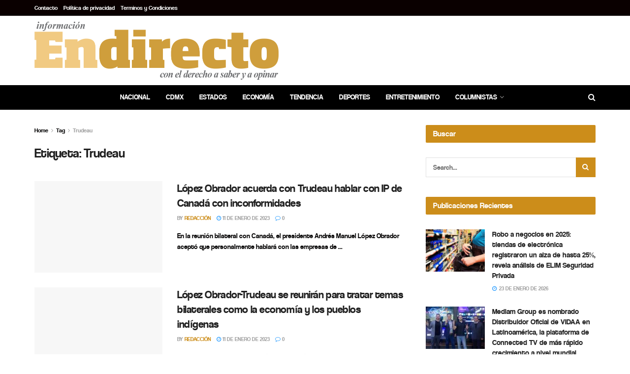

--- FILE ---
content_type: text/html; charset=utf-8
request_url: https://www.google.com/recaptcha/api2/aframe
body_size: 265
content:
<!DOCTYPE HTML><html><head><meta http-equiv="content-type" content="text/html; charset=UTF-8"></head><body><script nonce="DPN2rfNYhCsbNc7iJB1tzA">/** Anti-fraud and anti-abuse applications only. See google.com/recaptcha */ try{var clients={'sodar':'https://pagead2.googlesyndication.com/pagead/sodar?'};window.addEventListener("message",function(a){try{if(a.source===window.parent){var b=JSON.parse(a.data);var c=clients[b['id']];if(c){var d=document.createElement('img');d.src=c+b['params']+'&rc='+(localStorage.getItem("rc::a")?sessionStorage.getItem("rc::b"):"");window.document.body.appendChild(d);sessionStorage.setItem("rc::e",parseInt(sessionStorage.getItem("rc::e")||0)+1);localStorage.setItem("rc::h",'1769232414036');}}}catch(b){}});window.parent.postMessage("_grecaptcha_ready", "*");}catch(b){}</script></body></html>